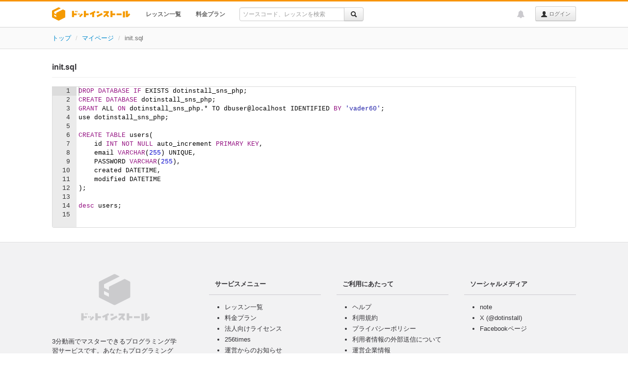

--- FILE ---
content_type: text/html; charset=UTF-8
request_url: https://dotinstall.com/questions/yj9xum4/files/16678
body_size: 4859
content:
<!DOCTYPE html>
<html lang="ja"
      class="style-version-3
                                       "
      id="page_id_question_published_files_show">
<head prefix="og: http://ogp.me/ns# fb: http://ogp.me/ns/fb#">

<!-- Google tag (gtag.js) -->
<script async src="https://www.googletagmanager.com/gtag/js?id=G-VMC1DNG29D"></script>
<script>
  window.dataLayer = window.dataLayer || [];
  function gtag(){dataLayer.push(arguments);}
  gtag('js', new Date());

  gtag('config', 'G-VMC1DNG29D');


</script>


<meta charset="UTF-8">
<title>init.sql - 添付ファイル - プログラミングならドットインストール</title>
<meta name="description" content="3分動画で初心者や独学の方でも無理なく勉強が続くプログラミング学習サービスです。Web制作の基礎から子供向けのゲーム制作レッスン、さらにシステム開発に使われるPHP、Ruby、Pythonなどの入門レッスンまで幅広く言語を体験できます。">
<meta name="author" content="dotinstall">
<meta name="copyright" content="Copyright (C) dotinstall.com">


<!--

[エンジニア、プログラマのあるある話]

"mod_rewriteで無限ループに陥ったことがある"

投稿は Twitter / @dotinstall までお寄せください。

-->

<link rel="icon" type="image/png" sizes="16x16" href="/favicon-16x16.png">
<link rel="icon" type="image/png" sizes="32x32" href="/favicon-32x32.png">
<link rel="apple-touch-icon" sizes="180x180" href="/apple_touch_icon_180x180.png">
<link rel="index" href="/">

<link rel="stylesheet" href="/css/cf.css?v=20240807">

<script src="/js/jquery-1.10.2.min.js"></script>


<link rel="stylesheet" href="/css/bootstrap_328.css?v=20130813">
<link rel="stylesheet" href="/css/font-awesome-4.6.3/css/font-awesome.min.css">
<link rel="stylesheet" href="/css/dotinstall-icons/css/dotinstall-icons.css?v=20200608">
<link href="/css/highlight/github-gist.css" rel="stylesheet">



<link rel="stylesheet" href="/css/dotinstall.css?v=20251111">
<link rel="stylesheet" href="/css/components.min.css?v=20250728">
<link rel="stylesheet" href="/css/normal-responsive.css?v=20250910">



<link rel="stylesheet" href="/css/package-201905.css?v=20240422">



<script src="/js/bootstrap_328.min.js"></script>
<script src="/js/underscore.js"></script>
<script src="https://cdnjs.cloudflare.com/ajax/libs/es6-promise/4.1.1/es6-promise.auto.min.js"></script>
<script src="/js/main.js?v=20241030d"></script>
<script src="/js/bundle.min.js?v=20250924"></script>
<script src="/js/dotinstall.bundle.min.js?v=20250924"></script>






<!-- Open Graph -->
<meta property="og:title" content="init.sql - 添付ファイル - プログラミングならドットインストール">
<meta property="og:type" content="article">
<meta property="og:url" content="https://dotinstall.com/questions/yj9xum4/files/16678">
<meta property="og:description" content="3分動画で初心者や独学の方でも無理なく勉強が続くプログラミング学習サービスです。Web制作の基礎から子供向けのゲーム制作レッスン、さらにシステム開発に使われるPHP、Ruby、Pythonなどの入門レッスンまで幅広く言語を体験できます。">
<meta property="og:image" content="https://dotinstall.com/img/og-image.png">
<meta property="og:locale" content="ja_JP">
<meta property="fb:admins" content="569511872">
<meta property="fb:app_id" content="128241633952367">

<!-- Twitter Cards -->
<meta name="twitter:card" content="summary_large_image">
<meta name="twitter:site" content="@dotinstall">
<meta name="twitter:title" content="init.sql - 添付ファイル - プログラミングならドットインストール">
<meta name="twitter:description" content="3分動画で初心者や独学の方でも無理なく勉強が続くプログラミング学習サービスです。Web制作の基礎から子供向けのゲーム制作レッスン、さらにシステム開発に使われるPHP、Ruby、Pythonなどの入門レッスンまで幅広く言語を体験できます。">
<meta name="twitter:image" content="https://dotinstall.com/img/og-image.png">

</head>

<body>

<div id="fb-root" style="display:none;"></div>

<div class="navbar navbar-fixed-top   dotinstall-normal-topbar" id="question_published_files_show_page">


<div class="navbar-inner">
<div id="topbar_inner_container" class="container wide ">

<h1 class="logo">
<a href="/"><span>ドットインストール - 3分動画でマスターできるプログラミング学習サービス</span></a>
</h1>

<ul class="nav is-guest" id="global_menu">
<li class="" data-menu-index="1"><a href="/lessons" class="fwb">レッスン一覧</a></li>
<li class="" data-menu-index="2"><a href="/premium" class="fwb">料金プラン</a></li>
<li>
<form action="https://dotinstall.com/search" id="topbar_search" class="form pull-left enable-incremental-lesson-search" onsubmit="if ($(this).find('.q').val() === '') { return false; }">
<div class="input-append" style="padding:12px 0 0 0;">
<div class="btn-group">
<input type="text" style="font-size:12px;" placeholder="ソースコード、レッスンを検索" name="q" class="q" id="q_in_topbar" value="" autocomplete="off">
<input type="hidden" name="f" value="topbar">
<button type="submit" class="btn"><i class="icon-search"></i></button>
</div>
</div>
<div id="incremental"></div>
</form>

</li>
</ul><!-- /.nav -->

<ul class="nav pull-right topbar-right-nav" id="global_pulldown">
  <li id="dropdown_of_login_btn" class="dropdown appended-to-btn">
<b class="caret"></b>
<a href="#" class="dropdown-toggle text-ellipsis" data-toggle="dropdown"></a>
<ul id="global_dropdown_menu" class="dropdown-menu is-guest">
<li class="responsive"><a href="/lessons" class="fwb">レッスン一覧</a></li>
<li class="responsive"><a href="/premium" class="fwb">料金プラン</a></li>
</ul>
</li><!-- /.dropdown -->

<li id="topbar_login_button">
<a class="btn btn-small lh24" href="/login"><i class="icon-user"></i> ログイン</a>
</li>
</ul><!-- /nav pull-right -->

<ul class="nav pull-right">


<li id="news_notification" title="運営からのお知らせ"
    class="di-dropdown di-dropdown-align-center di-dropdown-large topbar-notification  guest-user"
     data-one-time-token="d570c50b7d98cef26ec015f468e8e2d73430fe25d430fcb6ab90c2d23913f9f5">
<a href="#" class="di-dropdown-toggle">
<i class="fa fa-bell"></i>
</a>
<section class="di-dropdown-menu disable-hover" id="news_notification_menu">
<header><h4>運営からのお知らせ</h4></header>
<div class="di-dropdown-menu-body">
<ul class=" ">
<li >
<span class="news-publish-date">2026/01/22</span>
<span class="news-new">NEW</span><p>
<a href="https://note.com/dotinstall/n/n8c56db19de2a" target="_blank">【週刊ドットインストール】 AeroSpaceのレッスン、『ときどき日記』のアプリをリリース</a>
</p>
</li>
<li >
<span class="news-publish-date">2026/01/22</span>
<span class="news-new">NEW</span><p>
<a href="https://note.com/dotinstall/n/n0418f049f960" target="_blank">SNS疲れしちゃう方へ&hellip;誰にも見られないタイムラインでつぶやいてみませんか？『ときどき日記』をリリースしました</a>
</p>
</li>
<li >
<span class="news-publish-date">2026/01/21</span>
<span class="news-new">NEW</span><p>
<a href="https://note.com/dotinstall/n/neb174e90810f" target="_blank">【無料レッスン】 macOS専用かつ初学者向けではないですが...『AeroSpace入門』をリリースしました</a>
</p>
</li>
</ul>
</div><!-- /.di-dropdown-menu-body -->
<footer>
<a href="/news">すべて見る</a>
</footer>
</section><!-- /.di-dropdown-menu -->
</li><!-- /#news_notification -->

</ul>

</div><!--/container -->
</div><!-- /navbar-inner -->
</div><!-- /navbar -->


<div class="wide-breadcrumb">
<ul class="breadcrumb">
<li><a href="/">トップ</a> <span class="divider">/</span></li>
<li><a href="/home">マイページ</a> <span class="divider">/</span></li>
<li class="active">init.sql</li>
</ul>
</div><!-- /wide-breadcrumb-->

<div class="container wide" style="margin-top: 24px;">

<div id="files_show_main">

<h2 class="s16b page-header q-file-title">
init.sql
</h2>



<pre id="attached_file_org" data-filename="init.sql"
     class="sourcePre color-tab" style="visibility:hidden;">DROP DATABASE IF EXISTS dotinstall_sns_php;
CREATE DATABASE dotinstall_sns_php;
GRANT ALL ON dotinstall_sns_php.* TO dbuser@localhost IDENTIFIED BY &#039;vader60&#039;;
use dotinstall_sns_php;

CREATE TABLE users(
    id INT NOT NULL auto_increment PRIMARY KEY,
    email VARCHAR(255) UNIQUE,
    PASSWORD VARCHAR(255),
    created DATETIME,
    modified DATETIME
);

desc users;
</pre>


</div><!-- /#files_show_main -->

</div><!-- /container -->

<script src="/js/ace/src-min-noconflict/ace.js?v=1.4.4"></script>
<script src="/js/ace/src-min-noconflict/ext-modelist.js?v=1.4.4"></script>
<div id="footer"
     class="            " >

<div class="container wide ">

<div class="footer-inner-container">

<div class="footer-logo-contents footer-logo">
<img src="/img/footer-logo-vertical.png" width="143" height="96" alt="dotinstall">
<p>3分動画でマスターできるプログラミング学習サービスです。あなたもプログラミングを始めてみませんか？</p>
</div><!-- /footer-contents -->

<div class="footer-links-contents">
<div class="footer-contents">
<h3>サービスメニュー</h3>
<ul>
<li><a href="/lessons">レッスン一覧</a></li>
<li><a href="/premium">料金プラン</a></li>
<li><a href="/business">法人向けライセンス</a></li>
<li><a href="https://256times.com" target="_blank">256times</a></li>
<li><a href="/news">運営からのお知らせ</a></li>
<li><a href="/guide">プログラミング学習ガイド</a></li>
<li><a href="/ama">プログラミング学習相談室</a></li>
</ul>
</div><!-- /footer-contents -->

<div class="footer-contents">
<h3>ご利用にあたって</h3>
<ul>
<li><a href="/help">ヘルプ</a></li>
<li><a href="/terms">利用規約</a></li>
<li><a href="/privacy">プライバシーポリシー</a></li>
<li><a href="/external">利用者情報の外部送信について</a></li>
<li><a href="https://company.dotinstall.com" target="_blank">運営企業情報</a></li>
<li><a href="https://company.dotinstall.com/recruit.html" target="_blank">採用情報</a></li>
<li><a href="https://note.com/dotinstall/n/nfc979e2683cb" target="_blank">教材利用について</a></li>
<li><a href="/contact">お問い合わせ</a></li>
</ul>
</div><!-- /footer-contents -->

<div class="footer-contents">
<h3>ソーシャルメディア</h3>
<ul>
<li><a href="https://note.com/dotinstall" target="_blank">note</a></li>
<li><a href="https://x.com/dotinstall" target="_blank">X (@dotinstall)</a></li>
<li><a href="https://facebook.com/dotinstall" target="_blank">Facebookページ</a></li>
</ul>
<h3>更新情報</h3>
<ul class="rss">
<li><i class="fa fa-rss"></i> <a href="/lessons.rss">新着レッスンRSS</a></li>
<li><i class="fa fa-rss"></i> <a href="/lessons/knowledge.rss">新着補足情報RSS</a></li>
</ul>
</div><!-- /footer-contents -->
</div><!-- /footer-links-contents -->

</div><!-- /footer-inner-container -->

<p class="copyright">
Copyright &copy; 2011-2026 dotinstall.com. All Rights Reserved.
</p>


</div><!-- /container -->

</div><!-- /footer -->

<script src="/js/packages_for_search.js?v=2948461c"></script>


<!-- User Insight PCDF Code Start : dotinstall.com -->
<script type="text/javascript">
<!--
var _uic = _uic ||{}; var _uih = _uih ||{};_uih['id'] = 50397;
_uih['lg_id'] = '';
_uih['fb_id'] = '';
_uih['tw_id'] = '';
_uih['uigr_1'] = ''; _uih['uigr_2'] = ''; _uih['uigr_3'] = ''; _uih['uigr_4'] = ''; _uih['uigr_5'] = '';
_uih['uigr_6'] = ''; _uih['uigr_7'] = ''; _uih['uigr_8'] = ''; _uih['uigr_9'] = ''; _uih['uigr_10'] = '';
/* DO NOT ALTER BELOW THIS LINE */
/* WITH FIRST PARTY COOKIE */
(function() {
var bi = document.createElement('scri'+'pt');bi.type = 'text/javascript'; bi.async = true;
bi.src = ('https:' == document.location.protocol ? 'https://bs' : 'http://c') + '.nakanohito.jp/b3/bi.js';
var s = document.getElementsByTagName('scri'+'pt')[0];s.parentNode.insertBefore(bi, s);
})();
//-->
</script>
<!-- User Insight PCDF Code End : dotinstall.com -->

<script src="/js/jquery.circliful.min.js"></script>


<script src="/js/highlight.pack.js"></script>


<script>
$(function() {
    function applyEditor($elem) {
        var editor;

        editor = ace.edit($elem.attr('id'));
        editor.getSession().setUseSoftTabs(false);
        editor.getSession().setUseWorker(false);
        editor.getSession().setUseWrapMode(true);

        editor.setFontSize(13);
        editor.container.style.lineHeight = 1.4;
        editor.renderer.updateFontSize();

        $elem.height(editor.getSession().getScreenLength() * editor.renderer.lineHeight);
        editor.resize();

        editor.setSelectionStyle('text');
        editor.setReadOnly(true);
        editor.setShowPrintMargin(false);
        editor.setHighlightActiveLine(false);
        editor.commands.removeCommand('find');
        editor.commands.removeCommand('showSettingsMenu');

        editor.setTheme('ace/theme/chrome');

        (function() {
            var modelist = ace.require('ace/ext/modelist');
            var mode = modelist.getModeForPath($elem.data('filename')).mode;

            if (
                $elem.data('filename') !== '.diff'
                && $elem.parents('.each_source_area').data('is-readme') === 1
            ) {
                mode = 'ace/mode/ruby';
            }

            editor.getSession().setMode(mode);

            $elem.css({ visibility: 'visible' });
        })();

        return editor;
    }

            applyEditor($('#attached_file_org'));

        if ($('#attached_file_converted').length === 1) {
            applyEditor($('#attached_file_converted'));
        }
    });
</script>

</body>
</html>


--- FILE ---
content_type: application/javascript; charset=utf-8
request_url: https://dotinstall.com/js/ace/src-min-noconflict/mode-sql.js
body_size: 2074
content:
ace.define("ace/mode/sql_highlight_rules",["require","exports","module","ace/lib/oop","ace/mode/text_highlight_rules"],function(e,t,n){"use strict";var r=e("../lib/oop"),i=e("./text_highlight_rules").TextHighlightRules,s=function(){var e="select|insert|update|delete|from|where|and|or|group|by|order|limit|offset|having|as|case|when|then|else|end|type|left|right|join|on|outer|desc|asc|union|create|table|primary|key|if|foreign|not|references|default|null|inner|cross|natural|database|drop|grant",t="true|false",n="avg|count|first|last|max|min|sum|ucase|lcase|mid|len|round|rank|now|format|coalesce|ifnull|isnull|nvl",r="int|numeric|decimal|date|varchar|char|bigint|float|double|bit|binary|text|set|timestamp|money|real|number|integer",i=this.createKeywordMapper({"support.function":n,keyword:e,"constant.language":t,"storage.type":r},"identifier",!0);this.$rules={start:[{token:"comment",regex:"--.*$"},{token:"comment",start:"/\\*",end:"\\*/"},{token:"string",regex:'".*?"'},{token:"string",regex:"'.*?'"},{token:"string",regex:"`.*?`"},{token:"constant.numeric",regex:"[+-]?\\d+(?:(?:\\.\\d*)?(?:[eE][+-]?\\d+)?)?\\b"},{token:i,regex:"[a-zA-Z_$][a-zA-Z0-9_$]*\\b"},{token:"keyword.operator",regex:"\\+|\\-|\\/|\\/\\/|%|<@>|@>|<@|&|\\^|~|<|>|<=|=>|==|!=|<>|="},{token:"paren.lparen",regex:"[\\(]"},{token:"paren.rparen",regex:"[\\)]"},{token:"text",regex:"\\s+"}]},this.normalizeRules()};r.inherits(s,i),t.SqlHighlightRules=s}),ace.define("ace/mode/sql",["require","exports","module","ace/lib/oop","ace/mode/text","ace/mode/sql_highlight_rules"],function(e,t,n){"use strict";var r=e("../lib/oop"),i=e("./text").Mode,s=e("./sql_highlight_rules").SqlHighlightRules,o=function(){this.HighlightRules=s,this.$behaviour=this.$defaultBehaviour};r.inherits(o,i),function(){this.lineCommentStart="--",this.$id="ace/mode/sql"}.call(o.prototype),t.Mode=o});                (function() {
                    ace.require(["ace/mode/sql"], function(m) {
                        if (typeof module == "object" && typeof exports == "object" && module) {
                            module.exports = m;
                        }
                    });
                })();
            

--- FILE ---
content_type: application/javascript; charset=utf-8
request_url: https://dotinstall.com/js/ace/src-min-noconflict/ext-modelist.js?v=1.4.4
body_size: 4492
content:
ace.define("ace/ext/modelist",["require","exports","module"],function(e,t,n){"use strict";function i(e){var t=a.text,n=e.split(/[\/\\]/).pop();for(var i=0;i<r.length;i++)if(r[i].supportsFile(n)){t=r[i];break}return t}var r=[],s=function(e,t,n){this.name=e,this.caption=t,this.mode="ace/mode/"+e,this.extensions=n;var r;/\^/.test(n)?r=n.replace(/\|(\^)?/g,function(e,t){return"$|"+(t?"^":"^.*\\.")})+"$":r="^.*\\.("+n+")$",this.extRe=new RegExp(r,"gi")};s.prototype.supportsFile=function(e){return e.match(this.extRe)};var o={ABAP:["abap"],ABC:["abc"],ActionScript:["as"],ADA:["ada|adb"],Apache_Conf:["^htaccess|^htgroups|^htpasswd|^conf|htaccess|htgroups|htpasswd"],AsciiDoc:["asciidoc|adoc"],ASL:["dsl|asl"],Assembly_x86:["asm|a"],AutoHotKey:["ahk"],Apex:["apex|cls|trigger|tgr"],AQL:["aql"],BatchFile:["bat|cmd"],C_Cpp:["cpp|c|cc|cxx|h|hh|hpp|ino"],C9Search:["c9search_results"],Crystal:["cr"],Cirru:["cirru|cr"],Clojure:["clj|cljs"],Cobol:["CBL|COB"],coffee:["coffee|cf|cson|^Cakefile"],ColdFusion:["cfm"],CSharp:["cs"],Csound_Document:["csd"],Csound_Orchestra:["orc"],Csound_Score:["sco"],CSS:["css"],Curly:["curly"],D:["d|di"],Dart:["dart"],Diff:["diff|patch"],Dockerfile:["^Dockerfile"],Dot:["dot"],Drools:["drl"],Edifact:["edi"],Eiffel:["e|ge"],EJS:["ejs"],Elixir:["ex|exs"],Elm:["elm"],Erlang:["erl|hrl"],Forth:["frt|fs|ldr|fth|4th"],Fortran:["f|f90"],FSharp:["fsi|fs|ml|mli|fsx|fsscript"],FSL:["fsl"],FTL:["ftl"],Gcode:["gcode"],Gherkin:["feature"],Gitignore:["^.gitignore"],Glsl:["glsl|frag|vert"],Gobstones:["gbs"],golang:["go"],GraphQLSchema:["gql"],Groovy:["groovy"],HAML:["haml"],Handlebars:["hbs|handlebars|tpl|mustache"],Haskell:["hs"],Haskell_Cabal:["cabal"],haXe:["hx"],Hjson:["hjson"],HTML:["html|htm|xhtml|vue|we|wpy"],HTML_Elixir:["eex|html.eex"],HTML_Ruby:["erb|rhtml|html.erb"],INI:["ini|conf|cfg|prefs"],Io:["io"],Jack:["jack"],Jade:["jade|pug"],Java:["java"],JavaScript:["js|jsm|jsx"],JSON:["json"],JSONiq:["jq"],JSP:["jsp"],JSSM:["jssm|jssm_state"],JSX:["jsx"],Julia:["jl"],Kotlin:["kt|kts"],LaTeX:["tex|latex|ltx|bib"],LESS:["less"],Liquid:["liquid"],Lisp:["lisp"],LiveScript:["ls"],LogiQL:["logic|lql"],LSL:["lsl"],Lua:["lua"],LuaPage:["lp"],Lucene:["lucene"],Makefile:["^Makefile|^GNUmakefile|^makefile|^OCamlMakefile|make"],Markdown:["md|markdown"],Mask:["mask"],MATLAB:["matlab"],Maze:["mz"],MEL:["mel"],MIXAL:["mixal"],MUSHCode:["mc|mush"],MySQL:["mysql"],Nginx:["nginx|conf"],Nix:["nix"],Nim:["nim"],NSIS:["nsi|nsh"],ObjectiveC:["m|mm"],OCaml:["ml|mli"],Pascal:["pas|p"],Perl:["pl|pm"],Perl6:["p6|pl6|pm6"],pgSQL:["pgsql"],PHP_Laravel_blade:["blade.php"],PHP:["php|inc|phtml|shtml|php3|php4|php5|phps|phpt|aw|ctp|module"],Puppet:["epp|pp"],Pig:["pig"],Powershell:["ps1"],Praat:["praat|praatscript|psc|proc"],Prolog:["plg|prolog"],Properties:["properties"],Protobuf:["proto"],Python:["py"],R:["r"],Razor:["cshtml|asp"],RDoc:["Rd"],Red:["red|reds"],RHTML:["Rhtml"],RST:["rst"],Ruby:["rb|ru|gemspec|rake|^Guardfile|^Rakefile|^Gemfile"],Rust:["rs"],SASS:["sass"],SCAD:["scad"],Scala:["scala|sbt"],Scheme:["scm|sm|rkt|oak|scheme"],SCSS:["scss"],SH:["sh|bash|^.bashrc"],SJS:["sjs"],Slim:["slim|skim"],Smarty:["smarty|tpl"],snippets:["snippets"],Soy_Template:["soy"],Space:["space"],SQL:["sql"],SQLServer:["sqlserver"],Stylus:["styl|stylus"],SVG:["svg"],Swift:["swift"],Tcl:["tcl"],Terraform:["tf","tfvars","terragrunt"],Tex:["tex"],Text:["txt"],Textile:["textile"],Toml:["toml"],TSX:["tsx"],Twig:["latte|twig|swig"],Typescript:["ts|typescript|str"],Vala:["vala"],VBScript:["vbs|vb"],Velocity:["vm"],Verilog:["v|vh|sv|svh"],VHDL:["vhd|vhdl"],Visualforce:["vfp|component|page"],Wollok:["wlk|wpgm|wtest"],XML:["xml|rdf|rss|wsdl|xslt|atom|mathml|mml|xul|xbl|xaml"],XQuery:["xq"],YAML:["yaml|yml"],Zeek:["zeek|bro"],Django:["html"]},u={ObjectiveC:"Objective-C",CSharp:"C#",golang:"Go",C_Cpp:"C and C++",Csound_Document:"Csound Document",Csound_Orchestra:"Csound",Csound_Score:"Csound Score",coffee:"CoffeeScript",HTML_Ruby:"HTML (Ruby)",HTML_Elixir:"HTML (Elixir)",FTL:"FreeMarker",PHP_Laravel_blade:"PHP (Blade Template)",Perl6:"Perl 6",AutoHotKey:"AutoHotkey / AutoIt"},a={};for(var f in o){var l=o[f],c=(u[f]||f).replace(/_/g," "),h=f.toLowerCase(),p=new s(h,c,l[0]);a[h]=p,r.push(p)}n.exports={getModeForPath:i,modes:r,modesByName:a}});                (function() {
                    ace.require(["ace/ext/modelist"], function(m) {
                        if (typeof module == "object" && typeof exports == "object" && module) {
                            module.exports = m;
                        }
                    });
                })();
            

--- FILE ---
content_type: application/javascript; charset=utf-8
request_url: https://dotinstall.com/js/ace/src-min-noconflict/theme-chrome.js
body_size: 2943
content:
ace.define("ace/theme/chrome",["require","exports","module","ace/lib/dom"],function(e,t,n){t.isDark=!1,t.cssClass="ace-chrome",t.cssText='.ace-chrome .ace_gutter {background: #ebebeb;color: #333;overflow : hidden;}.ace-chrome .ace_print-margin {width: 1px;background: #e8e8e8;}.ace-chrome {background-color: #FFFFFF;color: black;}.ace-chrome .ace_cursor {color: black;}.ace-chrome .ace_invisible {color: rgb(191, 191, 191);}.ace-chrome .ace_constant.ace_buildin {color: rgb(88, 72, 246);}.ace-chrome .ace_constant.ace_language {color: rgb(88, 92, 246);}.ace-chrome .ace_constant.ace_library {color: rgb(6, 150, 14);}.ace-chrome .ace_invalid {background-color: rgb(153, 0, 0);color: white;}.ace-chrome .ace_fold {}.ace-chrome .ace_support.ace_function {color: rgb(60, 76, 114);}.ace-chrome .ace_support.ace_constant {color: rgb(6, 150, 14);}.ace-chrome .ace_support.ace_type,.ace-chrome .ace_support.ace_class.ace-chrome .ace_support.ace_other {color: rgb(109, 121, 222);}.ace-chrome .ace_variable.ace_parameter {font-style:italic;color:#FD971F;}.ace-chrome .ace_keyword.ace_operator {color: rgb(104, 118, 135);}.ace-chrome .ace_comment {color: #236e24;}.ace-chrome .ace_comment.ace_doc {color: #236e24;}.ace-chrome .ace_comment.ace_doc.ace_tag {color: #236e24;}.ace-chrome .ace_constant.ace_numeric {color: rgb(0, 0, 205);}.ace-chrome .ace_variable {color: rgb(49, 132, 149);}.ace-chrome .ace_xml-pe {color: rgb(104, 104, 91);}.ace-chrome .ace_entity.ace_name.ace_function {color: #0000A2;}.ace-chrome .ace_heading {color: rgb(12, 7, 255);}.ace-chrome .ace_list {color:rgb(185, 6, 144);}.ace-chrome .ace_marker-layer .ace_selection {background: rgb(181, 213, 255);}.ace-chrome .ace_marker-layer .ace_step {background: rgb(252, 255, 0);}.ace-chrome .ace_marker-layer .ace_stack {background: rgb(164, 229, 101);}.ace-chrome .ace_marker-layer .ace_bracket {margin: -1px 0 0 -1px;border: 1px solid rgb(192, 192, 192);}.ace-chrome .ace_marker-layer .ace_active-line {background: rgba(0, 0, 0, 0.07);}.ace-chrome .ace_gutter-active-line {background-color : #dcdcdc;}.ace-chrome .ace_marker-layer .ace_selected-word {background: rgb(250, 250, 255);border: 1px solid rgb(200, 200, 250);}.ace-chrome .ace_storage,.ace-chrome .ace_keyword,.ace-chrome .ace_meta.ace_tag {color: rgb(147, 15, 128);}.ace-chrome .ace_string.ace_regex {color: rgb(255, 0, 0)}.ace-chrome .ace_string {color: #1A1AA6;}.ace-chrome .ace_entity.ace_other.ace_attribute-name {color: #994409;}.ace-chrome .ace_indent-guide {background: url("[data-uri]") right repeat-y;}';var r=e("../lib/dom");r.importCssString(t.cssText,t.cssClass)});                (function() {
                    ace.require(["ace/theme/chrome"], function(m) {
                        if (typeof module == "object" && typeof exports == "object" && module) {
                            module.exports = m;
                        }
                    });
                })();
            